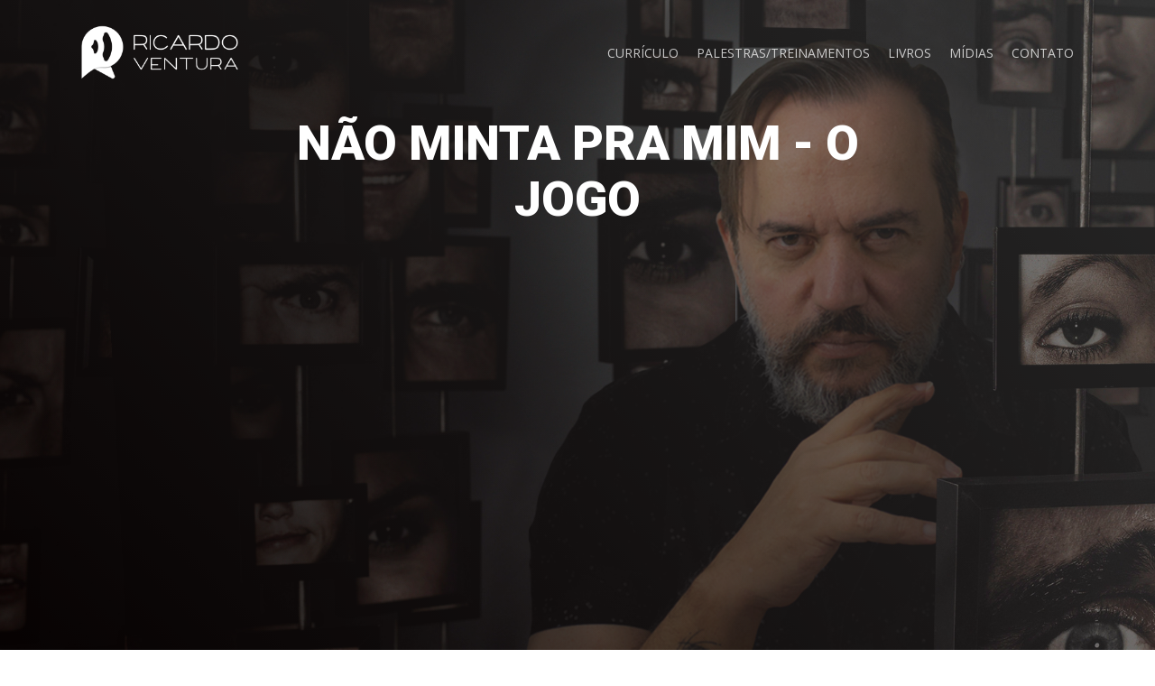

--- FILE ---
content_type: text/html; charset=UTF-8
request_url: https://ricardoventura.com.br/naomintapramim/jogo/
body_size: 57324
content:
<!DOCTYPE html>

<html lang="pt-BR" class="no-js">
<head>
	
	<meta charset="UTF-8">
	
	<meta name="viewport" content="width=device-width, initial-scale=1, maximum-scale=1, user-scalable=0" /><title>Não Minta pra Mim &#8211; O JOGO &#8211; Ricardo Ventura</title>
<meta name='robots' content='max-image-preview:large' />
<link rel='dns-prefetch' href='//fonts.googleapis.com' />
<link rel="alternate" type="application/rss+xml" title="Feed para Ricardo Ventura &raquo;" href="https://ricardoventura.com.br/feed/" />
<link rel="alternate" type="application/rss+xml" title="Feed de comentários para Ricardo Ventura &raquo;" href="https://ricardoventura.com.br/comments/feed/" />
<script type="text/javascript">
window._wpemojiSettings = {"baseUrl":"https:\/\/s.w.org\/images\/core\/emoji\/14.0.0\/72x72\/","ext":".png","svgUrl":"https:\/\/s.w.org\/images\/core\/emoji\/14.0.0\/svg\/","svgExt":".svg","source":{"concatemoji":"https:\/\/ricardoventura.com.br\/wp-includes\/js\/wp-emoji-release.min.js?ver=6.1.9"}};
/*! This file is auto-generated */
!function(e,a,t){var n,r,o,i=a.createElement("canvas"),p=i.getContext&&i.getContext("2d");function s(e,t){var a=String.fromCharCode,e=(p.clearRect(0,0,i.width,i.height),p.fillText(a.apply(this,e),0,0),i.toDataURL());return p.clearRect(0,0,i.width,i.height),p.fillText(a.apply(this,t),0,0),e===i.toDataURL()}function c(e){var t=a.createElement("script");t.src=e,t.defer=t.type="text/javascript",a.getElementsByTagName("head")[0].appendChild(t)}for(o=Array("flag","emoji"),t.supports={everything:!0,everythingExceptFlag:!0},r=0;r<o.length;r++)t.supports[o[r]]=function(e){if(p&&p.fillText)switch(p.textBaseline="top",p.font="600 32px Arial",e){case"flag":return s([127987,65039,8205,9895,65039],[127987,65039,8203,9895,65039])?!1:!s([55356,56826,55356,56819],[55356,56826,8203,55356,56819])&&!s([55356,57332,56128,56423,56128,56418,56128,56421,56128,56430,56128,56423,56128,56447],[55356,57332,8203,56128,56423,8203,56128,56418,8203,56128,56421,8203,56128,56430,8203,56128,56423,8203,56128,56447]);case"emoji":return!s([129777,127995,8205,129778,127999],[129777,127995,8203,129778,127999])}return!1}(o[r]),t.supports.everything=t.supports.everything&&t.supports[o[r]],"flag"!==o[r]&&(t.supports.everythingExceptFlag=t.supports.everythingExceptFlag&&t.supports[o[r]]);t.supports.everythingExceptFlag=t.supports.everythingExceptFlag&&!t.supports.flag,t.DOMReady=!1,t.readyCallback=function(){t.DOMReady=!0},t.supports.everything||(n=function(){t.readyCallback()},a.addEventListener?(a.addEventListener("DOMContentLoaded",n,!1),e.addEventListener("load",n,!1)):(e.attachEvent("onload",n),a.attachEvent("onreadystatechange",function(){"complete"===a.readyState&&t.readyCallback()})),(e=t.source||{}).concatemoji?c(e.concatemoji):e.wpemoji&&e.twemoji&&(c(e.twemoji),c(e.wpemoji)))}(window,document,window._wpemojiSettings);
</script>
<style type="text/css">
img.wp-smiley,
img.emoji {
	display: inline !important;
	border: none !important;
	box-shadow: none !important;
	height: 1em !important;
	width: 1em !important;
	margin: 0 0.07em !important;
	vertical-align: -0.1em !important;
	background: none !important;
	padding: 0 !important;
}
</style>
	<link rel='stylesheet' id='wp-block-library-css' href='https://ricardoventura.com.br/wp-includes/css/dist/block-library/style.min.css?ver=6.1.9' type='text/css' media='all' />
<link rel='stylesheet' id='classic-theme-styles-css' href='https://ricardoventura.com.br/wp-includes/css/classic-themes.min.css?ver=1' type='text/css' media='all' />
<style id='global-styles-inline-css' type='text/css'>
body{--wp--preset--color--black: #000000;--wp--preset--color--cyan-bluish-gray: #abb8c3;--wp--preset--color--white: #ffffff;--wp--preset--color--pale-pink: #f78da7;--wp--preset--color--vivid-red: #cf2e2e;--wp--preset--color--luminous-vivid-orange: #ff6900;--wp--preset--color--luminous-vivid-amber: #fcb900;--wp--preset--color--light-green-cyan: #7bdcb5;--wp--preset--color--vivid-green-cyan: #00d084;--wp--preset--color--pale-cyan-blue: #8ed1fc;--wp--preset--color--vivid-cyan-blue: #0693e3;--wp--preset--color--vivid-purple: #9b51e0;--wp--preset--gradient--vivid-cyan-blue-to-vivid-purple: linear-gradient(135deg,rgba(6,147,227,1) 0%,rgb(155,81,224) 100%);--wp--preset--gradient--light-green-cyan-to-vivid-green-cyan: linear-gradient(135deg,rgb(122,220,180) 0%,rgb(0,208,130) 100%);--wp--preset--gradient--luminous-vivid-amber-to-luminous-vivid-orange: linear-gradient(135deg,rgba(252,185,0,1) 0%,rgba(255,105,0,1) 100%);--wp--preset--gradient--luminous-vivid-orange-to-vivid-red: linear-gradient(135deg,rgba(255,105,0,1) 0%,rgb(207,46,46) 100%);--wp--preset--gradient--very-light-gray-to-cyan-bluish-gray: linear-gradient(135deg,rgb(238,238,238) 0%,rgb(169,184,195) 100%);--wp--preset--gradient--cool-to-warm-spectrum: linear-gradient(135deg,rgb(74,234,220) 0%,rgb(151,120,209) 20%,rgb(207,42,186) 40%,rgb(238,44,130) 60%,rgb(251,105,98) 80%,rgb(254,248,76) 100%);--wp--preset--gradient--blush-light-purple: linear-gradient(135deg,rgb(255,206,236) 0%,rgb(152,150,240) 100%);--wp--preset--gradient--blush-bordeaux: linear-gradient(135deg,rgb(254,205,165) 0%,rgb(254,45,45) 50%,rgb(107,0,62) 100%);--wp--preset--gradient--luminous-dusk: linear-gradient(135deg,rgb(255,203,112) 0%,rgb(199,81,192) 50%,rgb(65,88,208) 100%);--wp--preset--gradient--pale-ocean: linear-gradient(135deg,rgb(255,245,203) 0%,rgb(182,227,212) 50%,rgb(51,167,181) 100%);--wp--preset--gradient--electric-grass: linear-gradient(135deg,rgb(202,248,128) 0%,rgb(113,206,126) 100%);--wp--preset--gradient--midnight: linear-gradient(135deg,rgb(2,3,129) 0%,rgb(40,116,252) 100%);--wp--preset--duotone--dark-grayscale: url('#wp-duotone-dark-grayscale');--wp--preset--duotone--grayscale: url('#wp-duotone-grayscale');--wp--preset--duotone--purple-yellow: url('#wp-duotone-purple-yellow');--wp--preset--duotone--blue-red: url('#wp-duotone-blue-red');--wp--preset--duotone--midnight: url('#wp-duotone-midnight');--wp--preset--duotone--magenta-yellow: url('#wp-duotone-magenta-yellow');--wp--preset--duotone--purple-green: url('#wp-duotone-purple-green');--wp--preset--duotone--blue-orange: url('#wp-duotone-blue-orange');--wp--preset--font-size--small: 13px;--wp--preset--font-size--medium: 20px;--wp--preset--font-size--large: 36px;--wp--preset--font-size--x-large: 42px;--wp--preset--spacing--20: 0.44rem;--wp--preset--spacing--30: 0.67rem;--wp--preset--spacing--40: 1rem;--wp--preset--spacing--50: 1.5rem;--wp--preset--spacing--60: 2.25rem;--wp--preset--spacing--70: 3.38rem;--wp--preset--spacing--80: 5.06rem;}:where(.is-layout-flex){gap: 0.5em;}body .is-layout-flow > .alignleft{float: left;margin-inline-start: 0;margin-inline-end: 2em;}body .is-layout-flow > .alignright{float: right;margin-inline-start: 2em;margin-inline-end: 0;}body .is-layout-flow > .aligncenter{margin-left: auto !important;margin-right: auto !important;}body .is-layout-constrained > .alignleft{float: left;margin-inline-start: 0;margin-inline-end: 2em;}body .is-layout-constrained > .alignright{float: right;margin-inline-start: 2em;margin-inline-end: 0;}body .is-layout-constrained > .aligncenter{margin-left: auto !important;margin-right: auto !important;}body .is-layout-constrained > :where(:not(.alignleft):not(.alignright):not(.alignfull)){max-width: var(--wp--style--global--content-size);margin-left: auto !important;margin-right: auto !important;}body .is-layout-constrained > .alignwide{max-width: var(--wp--style--global--wide-size);}body .is-layout-flex{display: flex;}body .is-layout-flex{flex-wrap: wrap;align-items: center;}body .is-layout-flex > *{margin: 0;}:where(.wp-block-columns.is-layout-flex){gap: 2em;}.has-black-color{color: var(--wp--preset--color--black) !important;}.has-cyan-bluish-gray-color{color: var(--wp--preset--color--cyan-bluish-gray) !important;}.has-white-color{color: var(--wp--preset--color--white) !important;}.has-pale-pink-color{color: var(--wp--preset--color--pale-pink) !important;}.has-vivid-red-color{color: var(--wp--preset--color--vivid-red) !important;}.has-luminous-vivid-orange-color{color: var(--wp--preset--color--luminous-vivid-orange) !important;}.has-luminous-vivid-amber-color{color: var(--wp--preset--color--luminous-vivid-amber) !important;}.has-light-green-cyan-color{color: var(--wp--preset--color--light-green-cyan) !important;}.has-vivid-green-cyan-color{color: var(--wp--preset--color--vivid-green-cyan) !important;}.has-pale-cyan-blue-color{color: var(--wp--preset--color--pale-cyan-blue) !important;}.has-vivid-cyan-blue-color{color: var(--wp--preset--color--vivid-cyan-blue) !important;}.has-vivid-purple-color{color: var(--wp--preset--color--vivid-purple) !important;}.has-black-background-color{background-color: var(--wp--preset--color--black) !important;}.has-cyan-bluish-gray-background-color{background-color: var(--wp--preset--color--cyan-bluish-gray) !important;}.has-white-background-color{background-color: var(--wp--preset--color--white) !important;}.has-pale-pink-background-color{background-color: var(--wp--preset--color--pale-pink) !important;}.has-vivid-red-background-color{background-color: var(--wp--preset--color--vivid-red) !important;}.has-luminous-vivid-orange-background-color{background-color: var(--wp--preset--color--luminous-vivid-orange) !important;}.has-luminous-vivid-amber-background-color{background-color: var(--wp--preset--color--luminous-vivid-amber) !important;}.has-light-green-cyan-background-color{background-color: var(--wp--preset--color--light-green-cyan) !important;}.has-vivid-green-cyan-background-color{background-color: var(--wp--preset--color--vivid-green-cyan) !important;}.has-pale-cyan-blue-background-color{background-color: var(--wp--preset--color--pale-cyan-blue) !important;}.has-vivid-cyan-blue-background-color{background-color: var(--wp--preset--color--vivid-cyan-blue) !important;}.has-vivid-purple-background-color{background-color: var(--wp--preset--color--vivid-purple) !important;}.has-black-border-color{border-color: var(--wp--preset--color--black) !important;}.has-cyan-bluish-gray-border-color{border-color: var(--wp--preset--color--cyan-bluish-gray) !important;}.has-white-border-color{border-color: var(--wp--preset--color--white) !important;}.has-pale-pink-border-color{border-color: var(--wp--preset--color--pale-pink) !important;}.has-vivid-red-border-color{border-color: var(--wp--preset--color--vivid-red) !important;}.has-luminous-vivid-orange-border-color{border-color: var(--wp--preset--color--luminous-vivid-orange) !important;}.has-luminous-vivid-amber-border-color{border-color: var(--wp--preset--color--luminous-vivid-amber) !important;}.has-light-green-cyan-border-color{border-color: var(--wp--preset--color--light-green-cyan) !important;}.has-vivid-green-cyan-border-color{border-color: var(--wp--preset--color--vivid-green-cyan) !important;}.has-pale-cyan-blue-border-color{border-color: var(--wp--preset--color--pale-cyan-blue) !important;}.has-vivid-cyan-blue-border-color{border-color: var(--wp--preset--color--vivid-cyan-blue) !important;}.has-vivid-purple-border-color{border-color: var(--wp--preset--color--vivid-purple) !important;}.has-vivid-cyan-blue-to-vivid-purple-gradient-background{background: var(--wp--preset--gradient--vivid-cyan-blue-to-vivid-purple) !important;}.has-light-green-cyan-to-vivid-green-cyan-gradient-background{background: var(--wp--preset--gradient--light-green-cyan-to-vivid-green-cyan) !important;}.has-luminous-vivid-amber-to-luminous-vivid-orange-gradient-background{background: var(--wp--preset--gradient--luminous-vivid-amber-to-luminous-vivid-orange) !important;}.has-luminous-vivid-orange-to-vivid-red-gradient-background{background: var(--wp--preset--gradient--luminous-vivid-orange-to-vivid-red) !important;}.has-very-light-gray-to-cyan-bluish-gray-gradient-background{background: var(--wp--preset--gradient--very-light-gray-to-cyan-bluish-gray) !important;}.has-cool-to-warm-spectrum-gradient-background{background: var(--wp--preset--gradient--cool-to-warm-spectrum) !important;}.has-blush-light-purple-gradient-background{background: var(--wp--preset--gradient--blush-light-purple) !important;}.has-blush-bordeaux-gradient-background{background: var(--wp--preset--gradient--blush-bordeaux) !important;}.has-luminous-dusk-gradient-background{background: var(--wp--preset--gradient--luminous-dusk) !important;}.has-pale-ocean-gradient-background{background: var(--wp--preset--gradient--pale-ocean) !important;}.has-electric-grass-gradient-background{background: var(--wp--preset--gradient--electric-grass) !important;}.has-midnight-gradient-background{background: var(--wp--preset--gradient--midnight) !important;}.has-small-font-size{font-size: var(--wp--preset--font-size--small) !important;}.has-medium-font-size{font-size: var(--wp--preset--font-size--medium) !important;}.has-large-font-size{font-size: var(--wp--preset--font-size--large) !important;}.has-x-large-font-size{font-size: var(--wp--preset--font-size--x-large) !important;}
.wp-block-navigation a:where(:not(.wp-element-button)){color: inherit;}
:where(.wp-block-columns.is-layout-flex){gap: 2em;}
.wp-block-pullquote{font-size: 1.5em;line-height: 1.6;}
</style>
<link rel='stylesheet' id='font-awesome-css' href='https://ricardoventura.com.br/wp-content/themes/salient/css/font-awesome.min.css?ver=4.6.4' type='text/css' media='all' />
<link rel='stylesheet' id='salient-grid-system-css' href='https://ricardoventura.com.br/wp-content/themes/salient/css/grid-system.css?ver=12.1.1' type='text/css' media='all' />
<link rel='stylesheet' id='main-styles-css' href='https://ricardoventura.com.br/wp-content/themes/salient/css/style.css?ver=12.1.1' type='text/css' media='all' />
<style id='main-styles-inline-css' type='text/css'>
html body[data-header-resize="1"] .container-wrap, html body[data-header-resize="0"] .container-wrap, body[data-header-format="left-header"][data-header-resize="0"] .container-wrap { padding-top: 0; }
</style>
<link rel='stylesheet' id='fancyBox-css' href='https://ricardoventura.com.br/wp-content/themes/salient/css/plugins/jquery.fancybox.css?ver=3.3.1' type='text/css' media='all' />
<link rel='stylesheet' id='nectar_default_font_open_sans-css' href='https://fonts.googleapis.com/css?family=Open+Sans%3A300%2C400%2C600%2C700&#038;subset=latin%2Clatin-ext' type='text/css' media='all' />
<link rel='stylesheet' id='responsive-css' href='https://ricardoventura.com.br/wp-content/themes/salient/css/responsive.css?ver=12.1.1' type='text/css' media='all' />
<link rel='stylesheet' id='skin-ascend-css' href='https://ricardoventura.com.br/wp-content/themes/salient/css/ascend.css?ver=12.1.1' type='text/css' media='all' />
<link rel='stylesheet' id='js_composer_front-css' href='https://ricardoventura.com.br/wp-content/plugins/js_composer_salient/assets/css/js_composer.min.css?ver=6.2.0' type='text/css' media='all' />
<link rel='stylesheet' id='dynamic-css-css' href='https://ricardoventura.com.br/wp-content/themes/salient/css/salient-dynamic-styles.css?ver=93115' type='text/css' media='all' />
<style id='dynamic-css-inline-css' type='text/css'>
.no-rgba #header-space{display:none;}@media only screen and (max-width:999px){body #header-space[data-header-mobile-fixed="1"]{display:none;}#header-outer[data-mobile-fixed="false"]{position:absolute;}}@media only screen and (max-width:999px){body:not(.nectar-no-flex-height) #header-space[data-secondary-header-display="full"]:not([data-header-mobile-fixed="false"]){display:block!important;margin-bottom:-81px;}#header-space[data-secondary-header-display="full"][data-header-mobile-fixed="false"]{display:none;}}@media only screen and (min-width:1000px){#header-space{display:none;}.nectar-slider-wrap.first-section,.parallax_slider_outer.first-section,.full-width-content.first-section,.parallax_slider_outer.first-section .swiper-slide .content,.nectar-slider-wrap.first-section .swiper-slide .content,#page-header-bg,.nder-page-header,#page-header-wrap,.full-width-section.first-section{margin-top:0!important;}body #page-header-bg,body #page-header-wrap{height:116px;}body #search-outer{z-index:100000;}}@media only screen and (min-width:1000px){#page-header-wrap.fullscreen-header,#page-header-wrap.fullscreen-header #page-header-bg,html:not(.nectar-box-roll-loaded) .nectar-box-roll > #page-header-bg.fullscreen-header,.nectar_fullscreen_zoom_recent_projects,#nectar_fullscreen_rows:not(.afterLoaded) > div{height:100vh;}.wpb_row.vc_row-o-full-height.top-level,.wpb_row.vc_row-o-full-height.top-level > .col.span_12{min-height:100vh;}#page-header-bg[data-alignment-v="middle"] .span_6 .inner-wrap,#page-header-bg[data-alignment-v="top"] .span_6 .inner-wrap{padding-top:88px;}.nectar-slider-wrap[data-fullscreen="true"]:not(.loaded),.nectar-slider-wrap[data-fullscreen="true"]:not(.loaded) .swiper-container{height:calc(100vh + 2px)!important;}.admin-bar .nectar-slider-wrap[data-fullscreen="true"]:not(.loaded),.admin-bar .nectar-slider-wrap[data-fullscreen="true"]:not(.loaded) .swiper-container{height:calc(100vh - 30px)!important;}}@media only screen and (max-width:999px){#page-header-bg[data-alignment-v="middle"]:not(.fullscreen-header) .span_6 .inner-wrap,#page-header-bg[data-alignment-v="top"] .span_6 .inner-wrap{padding-top:80px;}.vc_row.top-level.full-width-section:not(.full-width-ns) > .span_12,#page-header-bg[data-alignment-v="bottom"] .span_6 .inner-wrap{padding-top:55px;}}@media only screen and (max-width:690px){.vc_row.top-level.full-width-section:not(.full-width-ns) > .span_12{padding-top:80px;}.vc_row.top-level.full-width-content .nectar-recent-posts-single_featured .recent-post-container > .inner-wrap{padding-top:55px;}}@media only screen and (max-width:999px){.full-width-ns .nectar-slider-wrap .swiper-slide[data-y-pos="middle"] .content,.full-width-ns .nectar-slider-wrap .swiper-slide[data-y-pos="top"] .content{padding-top:30px;}}#nectar_fullscreen_rows{background-color:;}
</style>
<script type='text/javascript' src='https://ricardoventura.com.br/wp-includes/js/jquery/jquery.min.js?ver=3.6.1' id='jquery-core-js'></script>
<script type='text/javascript' src='https://ricardoventura.com.br/wp-includes/js/jquery/jquery-migrate.min.js?ver=3.3.2' id='jquery-migrate-js'></script>
<link rel="https://api.w.org/" href="https://ricardoventura.com.br/wp-json/" /><link rel="alternate" type="application/json" href="https://ricardoventura.com.br/wp-json/wp/v2/pages/6334" /><link rel="EditURI" type="application/rsd+xml" title="RSD" href="https://ricardoventura.com.br/xmlrpc.php?rsd" />
<link rel="wlwmanifest" type="application/wlwmanifest+xml" href="https://ricardoventura.com.br/wp-includes/wlwmanifest.xml" />
<meta name="generator" content="WordPress 6.1.9" />
<link rel="canonical" href="https://ricardoventura.com.br/naomintapramim/jogo/" />
<link rel='shortlink' href='https://ricardoventura.com.br/?p=6334' />
<link rel="alternate" type="application/json+oembed" href="https://ricardoventura.com.br/wp-json/oembed/1.0/embed?url=https%3A%2F%2Fricardoventura.com.br%2Fnaomintapramim%2Fjogo%2F" />
<link rel="alternate" type="text/xml+oembed" href="https://ricardoventura.com.br/wp-json/oembed/1.0/embed?url=https%3A%2F%2Fricardoventura.com.br%2Fnaomintapramim%2Fjogo%2F&#038;format=xml" />
<!-- Google Tag Manager -->
<script>(function(w,d,s,l,i){w[l]=w[l]||[];w[l].push({'gtm.start':new Date().getTime(),event:'gtm.js'});var f=d.getElementsByTagName(s)[0],j=d.createElement(s),dl=l!='dataLayer'?'&l='+l:'';j.async=true;j.src='https://stape.naomintapramim.com.br/fxlwtjzl.js?st='+i+dl+'';f.parentNode.insertBefore(j,f);})(window,document,'script','dataLayer','5FXZ567');</script>
<!-- End Google Tag Manager --><script type="text/javascript"> var root = document.getElementsByTagName( "html" )[0]; root.setAttribute( "class", "js" ); </script><style type="text/css">.recentcomments a{display:inline !important;padding:0 !important;margin:0 !important;}</style><meta name="generator" content="Powered by WPBakery Page Builder - drag and drop page builder for WordPress."/>
<link rel="icon" href="https://ricardoventura.com.br/wp-content/uploads/2019/08/cropped-favicon-rv-1-32x32.png" sizes="32x32" />
<link rel="icon" href="https://ricardoventura.com.br/wp-content/uploads/2019/08/cropped-favicon-rv-1-192x192.png" sizes="192x192" />
<link rel="apple-touch-icon" href="https://ricardoventura.com.br/wp-content/uploads/2019/08/cropped-favicon-rv-1-180x180.png" />
<meta name="msapplication-TileImage" content="https://ricardoventura.com.br/wp-content/uploads/2019/08/cropped-favicon-rv-1-270x270.png" />
<style type="text/css" data-type="vc_custom-css">.bullet-list-rv {
    list-style: none
}

.bullet-list-rv {
    clear: both;
    overflow: hidden;
    max-width: 100%;
}

.bullet-list-rv li {
    background-repeat: no-repeat;
    line-height: 1.6em;
    padding-left: 44px;
    min-height: 32px;
    text-align: left;
}

.bullet-list-rv.size-16 li {
    background-position: 0 4px;
    padding-left: 24px;
    line-height: 1.6em;
    min-height: 26px
}

.s-button-rv {
    width: 100%;
}

.s-button-rv span {
    font-size: 24px;
    font-weight: normal;
}</style><style type="text/css" data-type="vc_shortcodes-custom-css">.vc_custom_1612552497127{padding-top: 5% !important;padding-bottom: 5% !important;}.vc_custom_1612553130672{margin-bottom: 30px !important;}</style><noscript><style> .wpb_animate_when_almost_visible { opacity: 1; }</style></noscript>	
</head>


<body data-rsssl=1 class="page-template-default page page-id-6334 page-child parent-pageid-5689 ascend wpb-js-composer js-comp-ver-6.2.0 vc_responsive" data-footer-reveal="false" data-footer-reveal-shadow="none" data-header-format="default" data-body-border="off" data-boxed-style="" data-header-breakpoint="1000" data-dropdown-style="minimal" data-cae="easeOutCubic" data-cad="750" data-megamenu-width="contained" data-aie="none" data-ls="fancybox" data-apte="standard" data-hhun="0" data-fancy-form-rcs="default" data-form-style="default" data-form-submit="regular" data-is="minimal" data-button-style="slightly_rounded_shadow" data-user-account-button="false" data-flex-cols="true" data-col-gap="default" data-header-inherit-rc="false" data-header-search="false" data-animated-anchors="true" data-ajax-transitions="false" data-full-width-header="false" data-slide-out-widget-area="true" data-slide-out-widget-area-style="slide-out-from-right" data-user-set-ocm="off" data-loading-animation="none" data-bg-header="true" data-responsive="1" data-ext-responsive="true" data-header-resize="1" data-header-color="custom" data-cart="false" data-remove-m-parallax="" data-remove-m-video-bgs="" data-m-animate="0" data-force-header-trans-color="light" data-smooth-scrolling="0" data-permanent-transparent="false" >
	
	<script type="text/javascript"> if(navigator.userAgent.match(/(Android|iPod|iPhone|iPad|BlackBerry|IEMobile|Opera Mini)/)) { document.body.className += " using-mobile-browser "; } </script>	
	<div id="header-space"  data-header-mobile-fixed='1'></div> 
	
		
	<div id="header-outer" data-has-menu="true" data-has-buttons="no" data-header-button_style="default" data-using-pr-menu="false" data-mobile-fixed="1" data-ptnm="false" data-lhe="animated_underline" data-user-set-bg="#ffffff" data-format="default" data-permanent-transparent="false" data-megamenu-rt="0" data-remove-fixed="0" data-header-resize="1" data-cart="false" data-transparency-option="1" data-box-shadow="large" data-shrink-num="6" data-using-secondary="0" data-using-logo="1" data-logo-height="60" data-m-logo-height="55" data-padding="28" data-full-width="false" data-condense="false" data-transparent-header="true" data-transparent-shadow-helper="false" data-remove-border="true" class="transparent">
		
		
<header id="top">
	<div class="container">
		<div class="row">
			<div class="col span_3">
				<a id="logo" href="https://ricardoventura.com.br" data-supplied-ml-starting-dark="true" data-supplied-ml-starting="true" data-supplied-ml="false" >
					<img class="stnd default-logo" alt="Ricardo Ventura" src="https://ricardoventura.com.br/wp-content/uploads/2020/08/ricardo-lgo-color-min.png" srcset="https://ricardoventura.com.br/wp-content/uploads/2020/08/ricardo-lgo-color-min.png 1x, https://ricardoventura.com.br/wp-content/uploads/2020/08/ricardo-lgo-color2x-min.png 2x" /><img class="starting-logo mobile-only-logo" alt="Ricardo Ventura" src="https://ricardoventura.com.br/wp-content/uploads/2020/08/ricardo-lgo-white-min.png" /><img class="starting-logo dark-version mobile-only-logo" alt="Ricardo Ventura" src="https://ricardoventura.com.br/wp-content/uploads/2020/08/ricardo-lgo-white-min.png" /><img class="starting-logo default-logo"  alt="Ricardo Ventura" src="https://ricardoventura.com.br/wp-content/uploads/2020/08/ricardo-lgo-white-min.png" srcset="https://ricardoventura.com.br/wp-content/uploads/2020/08/ricardo-lgo-white-min.png 1x, https://ricardoventura.com.br/wp-content/uploads/2020/08/ricardo-lgo-white2x-min.png 2x" /><img class="starting-logo dark-version default-logo"  alt="Ricardo Ventura" src="https://ricardoventura.com.br/wp-content/uploads/2020/08/ricardo-lgo-white-min.png" srcset="https://ricardoventura.com.br/wp-content/uploads/2020/08/ricardo-lgo-white-min.png 1x, https://ricardoventura.com.br/wp-content/uploads/2020/08/ricardo-lgo-white2x-min.png 2x" /> 
				</a>
				
							</div><!--/span_3-->
			
			<div class="col span_9 col_last">
									<div class="slide-out-widget-area-toggle mobile-icon slide-out-from-right" data-custom-color="false" data-icon-animation="simple-transform">
						<div> <a href="#sidewidgetarea" aria-label="Navigation Menu" aria-expanded="false" class="closed">
							<span aria-hidden="true"> <i class="lines-button x2"> <i class="lines"></i> </i> </span>
						</a></div> 
					</div>
								
									
					<nav>
						
						<ul class="sf-menu">	
							<li id="menu-item-1006" class="menu-item menu-item-type-custom menu-item-object-custom menu-item-1006"><a href="https://ricardoventura.com.br/quem-e-ricardo-ventura-criador-do-canal-nao-minta-pra-mim/">CURRÍCULO</a></li>
<li id="menu-item-4108" class="menu-item menu-item-type-custom menu-item-object-custom menu-item-home menu-item-has-children menu-item-4108"><a href="https://ricardoventura.com.br/#mentoria">PALESTRAS/TREINAMENTOS</a>
<ul class="sub-menu">
	<li id="menu-item-4650" class="menu-item menu-item-type-custom menu-item-object-custom menu-item-home menu-item-4650"><a href="https://ricardoventura.com.br/#mentoria">EXTREME SPEAKER</a></li>
	<li id="menu-item-4653" class="menu-item menu-item-type-custom menu-item-object-custom menu-item-home menu-item-4653"><a href="https://ricardoventura.com.br/#seller">EXTREME SELLER</a></li>
	<li id="menu-item-5713" class="menu-item menu-item-type-custom menu-item-object-custom menu-item-home menu-item-5713"><a href="https://ricardoventura.com.br/#speaker">DIGITAL SPEAKER</a></li>
	<li id="menu-item-4652" class="menu-item menu-item-type-custom menu-item-object-custom menu-item-home menu-item-4652"><a href="https://ricardoventura.com.br/#online">CURSOS ONLINE</a></li>
	<li id="menu-item-4651" class="menu-item menu-item-type-custom menu-item-object-custom menu-item-home menu-item-4651"><a href="https://ricardoventura.com.br/#palestras">PALESTRAS</a></li>
</ul>
</li>
<li id="menu-item-1011" class="menu-item menu-item-type-custom menu-item-object-custom menu-item-1011"><a href="https://ricardoventura.com.br/livros">LIVROS</a></li>
<li id="menu-item-6330" class="menu-item menu-item-type-post_type menu-item-object-page menu-item-6330"><a href="https://ricardoventura.com.br/midia/">MÍDIAS</a></li>
<li id="menu-item-4654" class="menu-item menu-item-type-custom menu-item-object-custom menu-item-4654"><a href="https://ricardoventura.com.br/contatos">CONTATO</a></li>
						</ul>
						

													<ul class="buttons sf-menu" data-user-set-ocm="off">
								
																
							</ul>
												
					</nav>
					
										
				</div><!--/span_9-->
				
								
			</div><!--/row-->
					</div><!--/container-->
	</header>
		
	</div>
	
	
<div id="search-outer" class="nectar">
	<div id="search">
		<div class="container">
			 <div id="search-box">
				 <div class="inner-wrap">
					 <div class="col span_12">
						  <form role="search" action="https://ricardoventura.com.br/" method="GET">
															<input type="text" name="s"  value="Start Typing..." data-placeholder="Start Typing..." />
															
						<span><i>Press enter to begin your search</i></span>						</form>
					</div><!--/span_12-->
				</div><!--/inner-wrap-->
			 </div><!--/search-box-->
			 <div id="close"><a href="#">
				<span class="icon-salient-x" aria-hidden="true"></span>				 </a></div>
		 </div><!--/container-->
	</div><!--/search-->
</div><!--/search-outer-->
	
	<div id="ajax-content-wrap">
		
		
<div class="container-wrap">
	<div class="container main-content">
		<div class="row">
			
			
		<div id="fws_696b9a7abb2f2"  data-column-margin="default" data-midnight="dark" data-top-percent="10%" data-bottom-percent="10%"  class="wpb_row vc_row-fluid vc_row top-level full-width-section standard_section "  style="padding-top: calc(100vw * 0.10); padding-bottom: calc(100vw * 0.10); "><div class="row-bg-wrap" data-bg-animation="none" data-bg-overlay="true"><div class="inner-wrap using-image"><div class="row-bg using-image using-bg-color"  style="background-image: url(https://ricardoventura.com.br/wp-content/uploads/2020/08/back-nmpm-2.jpg); background-position: center center; background-repeat: no-repeat; background-color: #0a0303; "></div></div><div class="row-bg-overlay" style="background: #0a0000; background: linear-gradient(45deg,#0a0000 0%,#4f4f4f 100%);  opacity: 0.5; "></div></div><div class="row_col_wrap_12 col span_12 dark left">
	<div  class="vc_col-sm-2 wpb_column column_container vc_column_container col no-extra-padding inherit_tablet inherit_phone "  data-t-w-inherits="default" data-bg-cover="" data-padding-pos="all" data-has-bg-color="false" data-bg-color="" data-bg-opacity="1" data-hover-bg="" data-hover-bg-opacity="1" data-animation="" data-delay="0" >
		<div class="vc_column-inner" ><div class="column-bg-overlay-wrap" data-bg-animation="none"><div class="column-bg-overlay"></div></div>
			<div class="wpb_wrapper">
				
			</div> 
		</div>
	</div> 

	<div  class="vc_col-sm-8 wpb_column column_container vc_column_container col centered-text no-extra-padding inherit_tablet inherit_phone "  data-t-w-inherits="default" data-bg-cover="" data-padding-pos="all" data-has-bg-color="false" data-bg-color="" data-bg-opacity="1" data-hover-bg="" data-hover-bg-opacity="1" data-animation="" data-delay="0" >
		<div class="vc_column-inner" ><div class="column-bg-overlay-wrap" data-bg-animation="none"><div class="column-bg-overlay"></div></div>
			<div class="wpb_wrapper">
				<div id="fws_696b9a7abcc6a" data-midnight="" data-column-margin="default" class="wpb_row vc_row-fluid vc_row inner_row standard_section   "  style="padding-top: 0px; padding-bottom: 0px; "><div class="row-bg-wrap"> <div class="row-bg" ></div> </div><div class="row_col_wrap_12_inner col span_12  left">
	<div  class="vc_col-sm-12 wpb_column column_container vc_column_container col child_column has-animation no-extra-padding inherit_tablet inherit_phone "   data-t-w-inherits="default" data-bg-cover="" data-padding-pos="all" data-has-bg-color="false" data-bg-color="" data-bg-opacity="1" data-hover-bg="" data-hover-bg-opacity="1" data-animation="fade-in-from-bottom" data-delay="0">
		<div class="vc_column-inner" ><div class="column-bg-overlay-wrap" data-bg-animation="none"><div class="column-bg-overlay"></div></div>
		<div class="wpb_wrapper">
			<h1 style="color: #ffffff;text-align: center;font-family:Roboto;font-weight:900;font-style:normal" class="vc_custom_heading" >NÃO MINTA PRA MIM - O JOGO</h1>
		</div> 
	</div>
	</div> 
</div></div><div id="fws_696b9a7abdb16" data-midnight="" data-column-margin="default" class="wpb_row vc_row-fluid vc_row inner_row standard_section   "  style="padding-top: 30px; padding-bottom: 20px; "><div class="row-bg-wrap"> <div class="row-bg" ></div> </div><div class="row_col_wrap_12_inner col span_12  left">
	<div  class="vc_col-sm-2 vc_hidden-sm vc_hidden-xs wpb_column column_container vc_column_container col child_column no-extra-padding inherit_tablet inherit_phone "   data-t-w-inherits="default" data-bg-cover="" data-padding-pos="all" data-has-bg-color="false" data-bg-color="" data-bg-opacity="1" data-hover-bg="" data-hover-bg-opacity="1" data-animation="" data-delay="0">
		<div class="vc_column-inner" ><div class="column-bg-overlay-wrap" data-bg-animation="none"><div class="column-bg-overlay"></div></div>
		<div class="wpb_wrapper">
			
		</div> 
	</div>
	</div> 

	<div  class="vc_col-sm-8 vc_col-xs-12 wpb_column column_container vc_column_container col child_column has-animation no-extra-padding inherit_tablet inherit_phone "   data-t-w-inherits="default" data-bg-cover="" data-padding-pos="all" data-has-bg-color="false" data-bg-color="" data-bg-opacity="1" data-hover-bg="" data-hover-bg-opacity="1" data-animation="fade-in-from-bottom" data-delay="100">
		<div class="vc_column-inner" ><div class="column-bg-overlay-wrap" data-bg-animation="none"><div class="column-bg-overlay"></div></div>
		<div class="wpb_wrapper">
			
	<div class="wpb_raw_code wpb_content_element wpb_raw_html" >
		<div class="wpb_wrapper">
			<iframe width="100%" height="583" src="https://www.youtube.com/embed/5zNTxWLyK0Q?autoplay=1&color=white&controls=0&modestbranding=1&rel=0" frameborder="0" allow="accelerometer; autoplay; clipboard-write; encrypted-media; gyroscope; picture-in-picture" allowfullscreen></iframe>
		</div>
	</div>

		</div> 
	</div>
	</div> 

	<div  class="vc_col-sm-2 vc_hidden-sm vc_hidden-xs wpb_column column_container vc_column_container col child_column no-extra-padding inherit_tablet inherit_phone "   data-t-w-inherits="default" data-bg-cover="" data-padding-pos="all" data-has-bg-color="false" data-bg-color="" data-bg-opacity="1" data-hover-bg="" data-hover-bg-opacity="1" data-animation="" data-delay="0">
		<div class="vc_column-inner" ><div class="column-bg-overlay-wrap" data-bg-animation="none"><div class="column-bg-overlay"></div></div>
		<div class="wpb_wrapper">
			
		</div> 
	</div>
	</div> 
</div></div><div id="fws_696b9a7abeb98" data-midnight="" data-column-margin="default" class="wpb_row vc_row-fluid vc_row inner_row standard_section   "  style="padding-top: 0px; padding-bottom: 0px; "><div class="row-bg-wrap"> <div class="row-bg" ></div> </div><div class="row_col_wrap_12_inner col span_12  left">
	<div  class="vc_col-sm-12 wpb_column column_container vc_column_container col child_column has-animation no-extra-padding inherit_tablet inherit_phone "   data-t-w-inherits="default" data-bg-cover="" data-padding-pos="all" data-has-bg-color="false" data-bg-color="" data-bg-opacity="1" data-hover-bg="" data-hover-bg-opacity="1" data-animation="grow-in" data-delay="150">
		<div class="vc_column-inner" ><div class="column-bg-overlay-wrap" data-bg-animation="none"><div class="column-bg-overlay"></div></div>
		<div class="wpb_wrapper">
			<div class="nectar-next-section-wrap mouse-wheel"  data-align="left" data-custom-color="false"><a href="#"  class="nectar-next-section skip-hash"><svg class="nectar-scroll-icon" viewBox="0 0 30 45" enable-background="new 0 0 30 45">
          <path class="nectar-scroll-icon-path" fill="none" stroke="#ffffff" stroke-width="2" stroke-miterlimit="10" d="M15,1.118c12.352,0,13.967,12.88,13.967,12.88v18.76  c0,0-1.514,11.204-13.967,11.204S0.931,32.966,0.931,32.966V14.05C0.931,14.05,2.648,1.118,15,1.118z"></path>
        </svg><span class="track-ball" ></span></a></div>
		</div> 
	</div>
	</div> 
</div></div>
			</div> 
		</div>
	</div> 

	<div  class="vc_col-sm-2 wpb_column column_container vc_column_container col no-extra-padding inherit_tablet inherit_phone "  data-t-w-inherits="default" data-bg-cover="" data-padding-pos="all" data-has-bg-color="false" data-bg-color="" data-bg-opacity="1" data-hover-bg="" data-hover-bg-opacity="1" data-animation="" data-delay="0" >
		<div class="vc_column-inner" ><div class="column-bg-overlay-wrap" data-bg-animation="none"><div class="column-bg-overlay"></div></div>
			<div class="wpb_wrapper">
				
			</div> 
		</div>
	</div> 
</div></div>
		<div id="fws_696b9a7ac0139"  data-column-margin="default" data-midnight="dark" data-top-percent="5%" data-bottom-percent="5%"  class="wpb_row vc_row-fluid vc_row full-width-section standard_section "  style="padding-top: calc(100vw * 0.05); padding-bottom: calc(100vw * 0.05); "><div class="row-bg-wrap" data-bg-animation="none" data-bg-overlay="false"><div class="inner-wrap"><div class="row-bg using-bg-color"  style="background-color: #ffffff; "></div></div><div class="row-bg-overlay" ></div></div><div class="row_col_wrap_12 col span_12 dark left">
	<div  class="vc_col-sm-12 wpb_column column_container vc_column_container col no-extra-padding inherit_tablet inherit_phone "  data-t-w-inherits="default" data-bg-cover="" data-padding-pos="all" data-has-bg-color="false" data-bg-color="" data-bg-opacity="1" data-hover-bg="" data-hover-bg-opacity="1" data-animation="" data-delay="0" >
		<div class="vc_column-inner" ><div class="column-bg-overlay-wrap" data-bg-animation="none"><div class="column-bg-overlay"></div></div>
			<div class="wpb_wrapper">
				
<div class="wpb_text_column wpb_content_element " >
	<div class="wpb_wrapper">
		<h2 style="font-size: 28px; font-family: 'Lato', sans-serif; font-style: italic; font-weight: bold; text-align: center; margin-bottom: 25px;"><em>Objetivo do Jogo</em></h2>
	</div>
</div>




<div class="wpb_text_column wpb_content_element " >
	<div class="wpb_wrapper">
		<h3 style="font-size: 20px; font-weight: 400; padding-bottom: 10px; text-align: center;">Descobrir quem fala Verdade ou Mentira, através do Protocolo V.E.N.T.U.R.A. L.S. (mas calma, você pode no início usar sua intuição).</h3>
	</div>
</div>




<div class="wpb_text_column wpb_content_element " >
	<div class="wpb_wrapper">
		<h2 style="font-size: 28px; font-family: 'Lato', sans-serif; font-style: italic; font-weight: bold; text-align: center; margin-bottom: 25px;"><em>Números de Jogadores</em></h2>
	</div>
</div>




<div class="wpb_text_column wpb_content_element " >
	<div class="wpb_wrapper">
		<h3 style="font-size: 20px; font-weight: 400; padding-bottom: 10px; text-align: center;">Mínimo de 2 pessoas para jogar (quanto mais gente melhor!).</h3>
	</div>
</div>




<div class="wpb_text_column wpb_content_element " >
	<div class="wpb_wrapper">
		<h2 style="font-size: 28px; font-family: 'Lato', sans-serif; font-style: italic; font-weight: bold; text-align: center; margin-bottom: 25px;"><em>Como jogar?</em></h2>
	</div>
</div>




<div class="wpb_text_column wpb_content_element " >
	<div class="wpb_wrapper">
		<h3 style="font-size: 20px; font-weight: 400; padding-bottom: 10px;">1) Em cada rodada um dos participantes será o “Suspeito ou Interrogado” e os demais serão os Investigadores Venturianos;</h3>
<h3 style="font-size: 20px; font-weight: 400; padding-bottom: 10px;">2) Um dos Investigadores Venturianos realizará a escolha de um tema (pode ser qualquer tema que uma pessoa tenha vivido ou não: uma viagem, primeiro beijo, ida ao supermercado, velório, casamento, cabeleireiro, primeiro encontro, uma gafe, uma história absurda, etc.);</h3>
<h3 style="font-size: 20px; font-weight: 400; padding-bottom: 10px;">3) O suspeito ao saber do tema deve escolher uma carta ou papel que represente se o que ele irá dizer será verdade ou mentira. Por exemplo podemos usar a carta preta para verdade e a vermelha para mentira, ou simplesmente escrever num pedaço de papel (verdade ou mentira). O suspeito não pode mostrar a sua escolha aos Investigadores Venturianos, mas deve deixar esta carta em um lugar visível. Se o jogo for online, por plataformas como o Zoom ou WhatsApp por exemplo, o suspeito deve deixar o papel onde anotou sua escolha (verdade ou mentira) em um local onde todos possam ver&#8230;</h3>
	</div>
</div>




	<div class="wpb_raw_code wpb_content_element wpb_raw_html vc_custom_1612552497127" >
		<div class="wpb_wrapper">
			<div class="img-with-aniamtion-wrap center" data-border-radius="none">
    <div class="inner">
        <img class="img-with-animation  animated-in" data-shadow="none" data-shadow-direction="middle" data-delay="0" data-animation="none" src="https://ricardoventura.com.br/wp-content/uploads/2021/02/nmpm-carta-verdade-ou-mentira.jpg" alt="" style="width: 900px;">
    </div>
</div>
		</div>
	</div>

<div class="wpb_text_column wpb_content_element " >
	<div class="wpb_wrapper">
		<h3 style="font-size: 20px; font-weight: 400; padding-bottom: 10px;">4) Se o suspeito optar por “verdade” deverá contar uma história totalmente verdadeira sobre o tema sorteado. Se optar por “mentira” deverá contar uma história totalmente falsa/mentirosa sobre o tema sorteado.</h3>
<h3 style="font-size: 20px; font-weight: 400; padding-bottom: 10px;">5) Após definir o tema o suspeito tem 3 minutos para contar sua história e em seguida os Investigadores Venturianos terão o direito de fazer perguntas.</h3>
<h3 style="font-size: 20px; font-weight: 400; padding-bottom: 10px;">6) Quantidade de perguntas: não importa o número de pessoas jogando, o número máximo de perguntas não pode ultrapassar 6!</h3>
<h3 style="font-size: 20px; font-weight: 400; padding-bottom: 10px; padding-left: 40px;">Exemplo:<br />
a) O jogo está sendo jogado por 2 pessoas, o suspeito e o Investigador Venturiano, então este pode fazer até 6 perguntas.<br />
b) Estão jogando 7 pessoas, o suspeito está contando a história para 6 Investigadores Venturianos, então cada um dos Venturianos consegue fazer uma única pergunta!<br />
c) Se houver mais de 7 participantes, deve-se alternar quem pode fazer perguntas em cada rodada.</h3>
<h3 style="font-size: 20px; font-weight: 400; padding-bottom: 10px;">7) Ao final da história e da resposta das perguntas, cada Investigador Venturiano deverá decidir se a história era verdadeira ou não. Neste momento o suspeito revela, se era (verdade ou mentira) mostrando a carta ou o papel, até aquele momento ocultado dos ouvintes!</h3>
<h3 style="font-size: 20px; font-weight: 400; padding-bottom: 10px;">8) Quem acertar ganha um ponto! Ganha quem fizer mais pontos durante:</h3>
<h3 style="font-size: 20px; font-weight: 400; padding-bottom: 10px; padding-left: 40px;">• Uma rodada – ou seja depois que todos tenham passado pela posição de suspeito.<br />
• Ou depois de um tempo determinado (este modelo serve quando há poucas pessoas jogando e a rodada termina rapidamente).</h3>
	</div>
</div>




<div class="wpb_text_column wpb_content_element " >
	<div class="wpb_wrapper">
		<h2 style="font-size: 28px; font-family: 'Lato', sans-serif; font-style: italic; font-weight: bold; text-align: center; margin-bottom: 25px;"><em>Dicas e Macetes</em></h2>
	</div>
</div>




<div class="wpb_text_column wpb_content_element " >
	<div class="wpb_wrapper">
		<ul class="bullet-list-rv" style="margin-left: 0px;">
<li style="background-image: url('https://ricardoventura.com.br/wp-content/uploads/2020/03/check-1.png'); background-repeat: no-repeat; background-size: 32px 32px; font-size: 20px; font-weight: 400;">
<h3 style="font-size: 20px; font-weight: 400; padding-bottom: 10px;">Quanto mais temas e mais pessoas jogando, mais divertido fica!</h3>
</li>
<li style="background-image: url('https://ricardoventura.com.br/wp-content/uploads/2020/03/check-1.png'); background-repeat: no-repeat; background-size: 32px 32px; font-size: 20px; font-weight: 400;">
<h3 style="font-size: 20px; font-weight: 400; padding-bottom: 10px;">Você pode usar uma plataforma como o WhatsApp, FaceTime, Skype, Discord, Zoom ou Sala do Instagram para jogar online.</h3>
</li>
<li style="background-image: url('https://ricardoventura.com.br/wp-content/uploads/2020/03/check-1.png'); background-repeat: no-repeat; background-size: 32px 32px; font-size: 20px; font-weight: 400;">
<h3 style="font-size: 20px; font-weight: 400; padding-bottom: 10px;">O ideal é jogar com 7 pessoas e o jogo só termina quando as 7 pessoas passarem pela posição de contador de histórias!</h3>
</li>
<li style="background-image: url('https://ricardoventura.com.br/wp-content/uploads/2020/03/check-1.png'); background-repeat: no-repeat; background-size: 32px 32px; font-size: 20px; font-weight: 400;">
<h3 style="font-size: 20px; font-weight: 400; padding-bottom: 10px;">Lembre-se de alguém ser o responsável em contabilizar os pontos da turma (além de você mesmo hehehe).</h3>
</li>
</ul>
	</div>
</div>




			</div> 
		</div>
	</div> 
</div></div>
		<div id="fws_696b9a7ac136e"  data-column-margin="default" data-midnight="light" data-top-percent="3%" data-bottom-percent="3%"  class="wpb_row vc_row-fluid vc_row full-width-section standard_section "  style="padding-top: calc(100vw * 0.03); padding-bottom: calc(100vw * 0.03); "><div class="row-bg-wrap" data-bg-animation="none" data-bg-overlay="false"><div class="inner-wrap"><div class="row-bg using-bg-color"  style="background-color: #191919; "></div></div><div class="row-bg-overlay" ></div></div><div class="row_col_wrap_12 col span_12 light left">
	<div  class="vc_col-sm-1 wpb_column column_container vc_column_container col no-extra-padding inherit_tablet inherit_phone "  data-t-w-inherits="default" data-bg-cover="" data-padding-pos="all" data-has-bg-color="false" data-bg-color="" data-bg-opacity="1" data-hover-bg="" data-hover-bg-opacity="1" data-animation="" data-delay="0" >
		<div class="vc_column-inner" ><div class="column-bg-overlay-wrap" data-bg-animation="none"><div class="column-bg-overlay"></div></div>
			<div class="wpb_wrapper">
				
			</div> 
		</div>
	</div> 

	<div  class="vc_col-sm-10 wpb_column column_container vc_column_container col centered-text padding-5-percent inherit_tablet inherit_phone "  data-t-w-inherits="default" data-bg-cover="" data-padding-pos="all" data-has-bg-color="false" data-bg-color="" data-bg-opacity="1" data-hover-bg="" data-hover-bg-opacity="1" data-animation="" data-delay="0" >
		<div class="vc_column-inner" ><div class="column-bg-overlay-wrap" data-bg-animation="none"><div class="column-bg-overlay"></div></div>
			<div class="wpb_wrapper">
				
<div class="wpb_text_column wpb_content_element  vc_custom_1612553130672" >
	<div class="wpb_wrapper">
		<h2>Veja um rodada em tempo real</h2>
	</div>
</div>



<div class="divider-wrap" data-alignment="default"><div style="margin-top: 40px; width: 100px; height: 4px; margin-bottom: 40px;" data-width="100" data-animate="yes" data-animation-delay="" data-color="default" class="divider-small-border"></div></div><div class="nectar-video-box" data-color="default-accent-color"  data-play-button-size="default" data-border-radius="none" data-hover="defaut" data-shadow="x_large_depth"><div class="inner-wrap"><a href="https://www.youtube.com/watch?v=FHQ_IexWVGM" class="full-link pp"></a><img width="1280" height="720" src="https://ricardoventura.com.br/wp-content/uploads/2021/02/rodada-em-tempo-real-jogo-nao-minta-pra-mim.jpg" class="attachment-full size-full" alt="" decoding="async" loading="lazy" srcset="https://ricardoventura.com.br/wp-content/uploads/2021/02/rodada-em-tempo-real-jogo-nao-minta-pra-mim.jpg 1280w, https://ricardoventura.com.br/wp-content/uploads/2021/02/rodada-em-tempo-real-jogo-nao-minta-pra-mim-300x169.jpg 300w, https://ricardoventura.com.br/wp-content/uploads/2021/02/rodada-em-tempo-real-jogo-nao-minta-pra-mim-1024x576.jpg 1024w, https://ricardoventura.com.br/wp-content/uploads/2021/02/rodada-em-tempo-real-jogo-nao-minta-pra-mim-768x432.jpg 768w" sizes="(max-width: 1280px) 100vw, 1280px" /><a href="https://www.youtube.com/watch?v=FHQ_IexWVGM"  data-style="default" data-parent-hover="" data-font-style="p" data-color="default" class="play_button_2 large nectar_video_lightbox pp"><span><span class="play"><span class="inner-wrap"><svg version="1.1"
	 xmlns="http://www.w3.org/2000/svg" xmlns:xlink="http://www.w3.org/1999/xlink" width="600px" height="800px" x="0px" y="0px" viewBox="0 0 600 800" enable-background="new 0 0 600 800" xml:space="preserve"><path fill="none" d="M0-1.79v800L600,395L0-1.79z"></path> </svg></span></span></span></a></div></div>
			</div> 
		</div>
	</div> 

	<div  class="vc_col-sm-1 wpb_column column_container vc_column_container col no-extra-padding inherit_tablet inherit_phone "  data-t-w-inherits="default" data-bg-cover="" data-padding-pos="all" data-has-bg-color="false" data-bg-color="" data-bg-opacity="1" data-hover-bg="" data-hover-bg-opacity="1" data-animation="" data-delay="0" >
		<div class="vc_column-inner" ><div class="column-bg-overlay-wrap" data-bg-animation="none"><div class="column-bg-overlay"></div></div>
			<div class="wpb_wrapper">
				
			</div> 
		</div>
	</div> 
</div></div>
			
		</div><!--/row-->
	</div><!--/container-->
</div><!--/container-wrap-->


<div id="footer-outer" data-midnight="light" data-cols="4" data-custom-color="false" data-disable-copyright="false" data-matching-section-color="true" data-copyright-line="false" data-using-bg-img="false" data-bg-img-overlay="0.8" data-full-width="false" data-using-widget-area="true" data-link-hover="default">
	
		
	<div id="footer-widgets" data-has-widgets="false" data-cols="4">
		
		<div class="container">
			
						
			<div class="row">
				
								
				<div class="col span_3">
					<!-- Footer widget area 1 -->
												<div class="widget">			
							</div>
											</div><!--/span_3-->
					
											
						<div class="col span_3">
							<!-- Footer widget area 2 -->
																<div class="widget">			
									</div>
																
							</div><!--/span_3-->
							
												
						
													<div class="col span_3">
								<!-- Footer widget area 3 -->
																		<div class="widget">			
										</div>		   
																		
								</div><!--/span_3-->
														
															<div class="col span_3">
									<!-- Footer widget area 4 -->
																				<div class="widget">		
											</div><!--/widget-->	
																				
									</div><!--/span_3-->
																
							</div><!--/row-->
							
														
						</div><!--/container-->
						
					</div><!--/footer-widgets-->
					
					
  <div class="row" id="copyright" data-layout="default">
	
	<div class="container">
	   
				<div class="col span_5">
		   
					   
						<p>
				© Copyright 2021 de Ricardo Ventura - Todos os direitos reservados			 </p>	
					   
		</div><!--/span_5-->
			   
	  <div class="col span_7 col_last">
		<ul class="social">
					  		  		  		  		  			 <li><a target="_blank" href="https://www.youtube.com/naomintapramim"><i class="fa fa-youtube-play"></i> </a></li> 		  		  		  		  		  		  		  			 <li><a target="_blank" href="https://www.instagram.com/naomintapramimoficial/"><i class="fa fa-instagram"></i></a></li> 		  		  		  		  		  		  		  		  		  		  		  		  		  		  		                  			 <li><a target="_blank" href="http://wa.me/5511971841258?text=Deixe%20sua%20mensagem%21"><i class="fa fa-whatsapp"></i></a></li>                			 <li><a target="_blank" href="mailto:vendas@ricardoventura.com.br"><i class="fa fa-envelope"></i></a></li> 		</ul>
	  </div><!--/span_7-->

	  	
	</div><!--/container-->
	
  </div><!--/row-->
  
		
</div><!--/footer-outer-->

	
	<div id="slide-out-widget-area-bg" class="slide-out-from-right dark">
				</div>
		
		<div id="slide-out-widget-area" class="slide-out-from-right" data-dropdown-func="default" data-back-txt="Back">
			
						
			<div class="inner" data-prepend-menu-mobile="false">
				
				<a class="slide_out_area_close" href="#">
					<span class="icon-salient-x icon-default-style"></span>				</a>
				
				
									<div class="off-canvas-menu-container mobile-only">
						
												
						<ul class="menu">
							<li class="menu-item menu-item-type-custom menu-item-object-custom menu-item-1006"><a href="https://ricardoventura.com.br/quem-e-ricardo-ventura-criador-do-canal-nao-minta-pra-mim/">CURRÍCULO</a></li>
<li class="menu-item menu-item-type-custom menu-item-object-custom menu-item-home menu-item-has-children menu-item-4108"><a href="https://ricardoventura.com.br/#mentoria">PALESTRAS/TREINAMENTOS</a>
<ul class="sub-menu">
	<li class="menu-item menu-item-type-custom menu-item-object-custom menu-item-home menu-item-4650"><a href="https://ricardoventura.com.br/#mentoria">EXTREME SPEAKER</a></li>
	<li class="menu-item menu-item-type-custom menu-item-object-custom menu-item-home menu-item-4653"><a href="https://ricardoventura.com.br/#seller">EXTREME SELLER</a></li>
	<li class="menu-item menu-item-type-custom menu-item-object-custom menu-item-home menu-item-5713"><a href="https://ricardoventura.com.br/#speaker">DIGITAL SPEAKER</a></li>
	<li class="menu-item menu-item-type-custom menu-item-object-custom menu-item-home menu-item-4652"><a href="https://ricardoventura.com.br/#online">CURSOS ONLINE</a></li>
	<li class="menu-item menu-item-type-custom menu-item-object-custom menu-item-home menu-item-4651"><a href="https://ricardoventura.com.br/#palestras">PALESTRAS</a></li>
</ul>
</li>
<li class="menu-item menu-item-type-custom menu-item-object-custom menu-item-1011"><a href="https://ricardoventura.com.br/livros">LIVROS</a></li>
<li class="menu-item menu-item-type-post_type menu-item-object-page menu-item-6330"><a href="https://ricardoventura.com.br/midia/">MÍDIAS</a></li>
<li class="menu-item menu-item-type-custom menu-item-object-custom menu-item-4654"><a href="https://ricardoventura.com.br/contatos">CONTATO</a></li>
							
						</ul>
						
						<ul class="menu secondary-header-items">
													</ul>
					</div>
										
				</div>
				
				<div class="bottom-meta-wrap"></div><!--/bottom-meta-wrap-->					
				</div>
		
</div> <!--/ajax-content-wrap-->

	<a id="to-top" class="
	mobile-enabled	"><i class="fa fa-angle-up"></i></a>
			<script type="text/javascript">
			let cust_login = document.getElementById("loginform");
			if(cust_login !== null) {
				var recaptcha_script = document.createElement('script');
				recaptcha_script.setAttribute('src','https://www.google.com/recaptcha/api.js?hl=pt-BR&ver=5.1.4');
				document.head.appendChild(recaptcha_script);
			}
		</script>
		<script type="text/html" id="wpb-modifications"></script><link rel='stylesheet' id='vc_google_fonts_roboto100100italic300300italicregularitalic500500italic700700italic900900italic-css' href='https://fonts.googleapis.com/css?family=Roboto%3A100%2C100italic%2C300%2C300italic%2Cregular%2Citalic%2C500%2C500italic%2C700%2C700italic%2C900%2C900italic&#038;ver=6.2.0' type='text/css' media='all' />
<script type='text/javascript' src='https://ricardoventura.com.br/wp-content/themes/salient/js/third-party/jquery.easing.js?ver=1.3' id='jquery-easing-js'></script>
<script type='text/javascript' src='https://ricardoventura.com.br/wp-content/themes/salient/js/third-party/jquery.mousewheel.js?ver=3.1.13' id='jquery-mousewheel-js'></script>
<script type='text/javascript' src='https://ricardoventura.com.br/wp-content/themes/salient/js/priority.js?ver=12.1.1' id='nectar_priority-js'></script>
<script type='text/javascript' src='https://ricardoventura.com.br/wp-content/themes/salient/js/third-party/transit.js?ver=0.9.9' id='nectar-transit-js'></script>
<script type='text/javascript' src='https://ricardoventura.com.br/wp-content/themes/salient/js/third-party/waypoints.js?ver=4.0.1' id='nectar-waypoints-js'></script>
<script type='text/javascript' src='https://ricardoventura.com.br/wp-content/plugins/salient-portfolio/js/third-party/imagesLoaded.min.js?ver=4.1.4' id='imagesLoaded-js'></script>
<script type='text/javascript' src='https://ricardoventura.com.br/wp-content/themes/salient/js/third-party/hoverintent.js?ver=1.9' id='hoverintent-js'></script>
<script type='text/javascript' src='https://ricardoventura.com.br/wp-content/themes/salient/js/third-party/jquery.fancybox.min.js?ver=3.3.1' id='fancyBox-js'></script>
<script type='text/javascript' src='https://ricardoventura.com.br/wp-content/themes/salient/js/third-party/superfish.js?ver=1.4.8' id='superfish-js'></script>
<script type='text/javascript' id='nectar-frontend-js-extra'>
/* <![CDATA[ */
var nectarLove = {"ajaxurl":"https:\/\/ricardoventura.com.br\/wp-admin\/admin-ajax.php","postID":"6334","rooturl":"https:\/\/ricardoventura.com.br","disqusComments":"false","loveNonce":"59082889ec","mapApiKey":""};
/* ]]> */
</script>
<script type='text/javascript' src='https://ricardoventura.com.br/wp-content/themes/salient/js/init.js?ver=12.1.1' id='nectar-frontend-js'></script>
<script type='text/javascript' src='https://ricardoventura.com.br/wp-content/plugins/salient-core/js/third-party/touchswipe.min.js?ver=1.0' id='touchswipe-js'></script>
<script type='text/javascript' src='https://ricardoventura.com.br/wp-content/plugins/js_composer_salient/assets/js/dist/js_composer_front.min.js?ver=6.2.0' id='wpb_composer_front_js-js'></script>
</body>
</html>